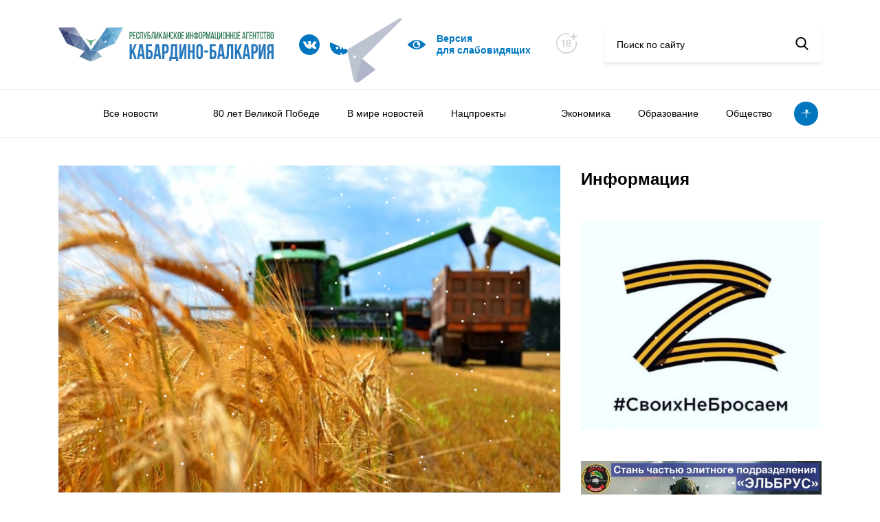

--- FILE ---
content_type: text/html; charset=UTF-8
request_url: https://kbrria.ru/ekonomika/v-kbr-ubirayut-urozhay-14676
body_size: 12069
content:
<!DOCTYPE html>
<html xmlns="http://www.w3.org/1999/xhtml" xml:lang="ru" lang="ru" data-lt-installed="true">

<head>
	<!-- layout -->
	<meta http-equiv="Content-Type" content="text/html; charset=UTF-8">
	<!-- <title>Main page</title> -->
	<meta name="viewport" content="width=device-width,user-scalable=no,initial-scale=1,maximum-scale=1,minimum-scale=1">
	<meta http-equiv="X-UA-Compatible" content="ie=edge">

	<script src="/local/templates/kbrria_r52/js/jquery.min.js"></script>
	<link rel="stylesheet" href="/local/templates/kbrria_r52/css/jquery.fancybox.min.css">
	<script src="/local/templates/kbrria_r52/js/jquery.fancybox.min.js"></script>
	<script defer="defer" src="/local/templates/kbrria_r52/js/bundle.8c92eca44f45ca7dad21.js"></script>
	<link href="/local/templates/kbrria_r52/css/main.d3af237f7323f9766c42.css" rel="stylesheet">
	<link href="/local/templates/kbrria_r52/css/new.css" rel="stylesheet">
	<link href="/local/templates/kbrria_r52/css/bvi.min.css" rel="stylesheet">

	<script defer="defer" src="/local/templates/kbrria_r52/js/counter.js"></script>

	<!-- -->
	<meta http-equiv="X-UA-Compatible" content="IE=edge" />
	<meta http-equiv="Content-Type" content="text/html; charset=UTF-8" />
<meta name="robots" content="index, follow" />
<meta name="keywords" content="Республиканское, информационное агентство, Кабардино-Балкария" />
<meta name="description" content="РИА Кабардино-Балкария - Республиканское информационное агентство Кабардино-Балкария" />
<link href="/bitrix/css/formula4.garland/style.css?17662274013978" type="text/css"  rel="stylesheet" />
<link href="/bitrix/cache/css/s1/kbrria_r52/page_24be14f5e99cebde037345d4613a3a0c/page_24be14f5e99cebde037345d4613a3a0c_v1.css?16751490582476" type="text/css"  rel="stylesheet" />
<link href="/bitrix/cache/css/s1/kbrria_r52/template_384c1d7ad308d363dbe1155a95adf833/template_384c1d7ad308d363dbe1155a95adf833_v1.css?16751489023448" type="text/css"  data-template-style="true" rel="stylesheet" />
<script type="text/javascript">if(!window.BX)window.BX={};if(!window.BX.message)window.BX.message=function(mess){if(typeof mess==='object'){for(let i in mess) {BX.message[i]=mess[i];} return true;}};</script>
<script type="text/javascript">(window.BX||top.BX).message({'JS_CORE_LOADING':'Загрузка...','JS_CORE_NO_DATA':'- Нет данных -','JS_CORE_WINDOW_CLOSE':'Закрыть','JS_CORE_WINDOW_EXPAND':'Развернуть','JS_CORE_WINDOW_NARROW':'Свернуть в окно','JS_CORE_WINDOW_SAVE':'Сохранить','JS_CORE_WINDOW_CANCEL':'Отменить','JS_CORE_WINDOW_CONTINUE':'Продолжить','JS_CORE_H':'ч','JS_CORE_M':'м','JS_CORE_S':'с','JSADM_AI_HIDE_EXTRA':'Скрыть лишние','JSADM_AI_ALL_NOTIF':'Показать все','JSADM_AUTH_REQ':'Требуется авторизация!','JS_CORE_WINDOW_AUTH':'Войти','JS_CORE_IMAGE_FULL':'Полный размер'});</script>

<script type="text/javascript" src="/bitrix/js/main/core/core.min.js?1675148868220366"></script>

<script>BX.setJSList(['/bitrix/js/main/core/core_ajax.js','/bitrix/js/main/core/core_promise.js','/bitrix/js/main/polyfill/promise/js/promise.js','/bitrix/js/main/loadext/loadext.js','/bitrix/js/main/loadext/extension.js','/bitrix/js/main/polyfill/promise/js/promise.js','/bitrix/js/main/polyfill/find/js/find.js','/bitrix/js/main/polyfill/includes/js/includes.js','/bitrix/js/main/polyfill/matches/js/matches.js','/bitrix/js/ui/polyfill/closest/js/closest.js','/bitrix/js/main/polyfill/fill/main.polyfill.fill.js','/bitrix/js/main/polyfill/find/js/find.js','/bitrix/js/main/polyfill/matches/js/matches.js','/bitrix/js/main/polyfill/core/dist/polyfill.bundle.js','/bitrix/js/main/core/core.js','/bitrix/js/main/polyfill/intersectionobserver/js/intersectionobserver.js','/bitrix/js/main/lazyload/dist/lazyload.bundle.js','/bitrix/js/main/polyfill/core/dist/polyfill.bundle.js','/bitrix/js/main/parambag/dist/parambag.bundle.js']);
</script>
<script type="text/javascript">(window.BX||top.BX).message({'LANGUAGE_ID':'ru','FORMAT_DATE':'DD.MM.YYYY','FORMAT_DATETIME':'DD.MM.YYYY HH:MI:SS','COOKIE_PREFIX':'BITRIX_SM','SERVER_TZ_OFFSET':'10800','UTF_MODE':'Y','SITE_ID':'s1','SITE_DIR':'/','USER_ID':'','SERVER_TIME':'1768758176','USER_TZ_OFFSET':'0','USER_TZ_AUTO':'Y','bitrix_sessid':'cb20718df187d70c4fe868bb32369907'});</script>


<script type="text/javascript"  src="/bitrix/cache/js/s1/kbrria_r52/kernel_main/kernel_main_v1.js?1675149555152878"></script>
<script type="text/javascript" src="/bitrix/js/yandex.metrika/script.js?16990023056603"></script>
<script type="text/javascript">BX.setJSList(['/bitrix/js/main/session.js','/bitrix/js/main/pageobject/pageobject.js','/bitrix/js/main/core/core_window.js','/bitrix/js/main/date/main.date.js','/bitrix/js/main/core/core_date.js','/bitrix/js/main/utils.js','/bitrix/js/main/core/core_fx.js','/local/templates/kbrria_r52/components/bitrix/news/r52/bitrix/news.detail/detail_r52/script.js']);</script>
<script type="text/javascript">BX.setCSSList(['/local/templates/kbrria_r52/components/bitrix/news/r52/bitrix/news.detail/detail_r52/style.css','/local/templates/kbrria_r52/components/bitrix/news.list/banner_r52/style.css','/local/templates/kbrria_r52/components/bitrix/menu/top_burger_r52/style.css','/local/templates/kbrria_r52/components/bitrix/menu/top_r52/style.css','/local/templates/kbrria_r52/components/bitrix/news.list/help_r52/style.css','/local/templates/kbrria_r52/components/bitrix/news.list/banner2_r52/style.css','/local/templates/kbrria_r52/components/bitrix/news.list/banner3_r52/style.css','/local/templates/kbrria_r52/components/bitrix/news.list/banner5_r52/style.css','/local/templates/kbrria_r52/styles.css','/local/templates/kbrria_r52/template_styles.css']);</script>
        <script type="text/javascript">
            window.counters = [];
        </script>
        
<script>window[window.dataLayerName] = window[window.dataLayerName] || [];</script>



<script type="text/javascript"  src="/bitrix/cache/js/s1/kbrria_r52/page_af2ef16cfed5a93cda9b5abea4d56e26/page_af2ef16cfed5a93cda9b5abea4d56e26_v1.js?16751490581627"></script>
<script type="text/javascript">var _ba = _ba || []; _ba.push(["aid", "961b9a0aa025dfe266512bc97577781e"]); _ba.push(["host", "kbrria.ru"]); (function() {var ba = document.createElement("script"); ba.type = "text/javascript"; ba.async = true;ba.src = (document.location.protocol == "https:" ? "https://" : "http://") + "bitrix.info/ba.js";var s = document.getElementsByTagName("script")[0];s.parentNode.insertBefore(ba, s);})();</script>


		<title>В КБР убирают урожай</title>
</head>

<body>
		<header class="header">
		<div class="container">
			<div class="row">
				<div class="col-lg-12">
					<div class="sticky">
						<div class="sticky__burger">
							<div class="image"><span></span><span></span><span></span></div>
								<ul class="view">
									<li><a href=""></a></li>
												<li><a href="/allnews">Все новости</a></li>
												<li><a href=""></a></li>
						</ul>
						</div>

						<div class="sticky__logo bvi-hide">
															<a href="/"><img src="/local/templates/kbrria_r52/img/logo.svg" alt="logo"></a>
													</div>

						<div class="sticky__socials">
																						<a href="https://vk.com/club226922192">
																		<img src="/upload/uf/c8e/c8e272b780058e531fbaf0500fc141b7.svg">
								</a>
															<a href="/yandex/">
																		<img src="/upload/uf/610/61056f50f59e4a131986b698d7f60ee4.svg">
								</a>
															<a href="https://t.me/kbrriaofficial">
																		<img src="/upload/uf/7e2/13fwnr2lk2sc8vywvgh81tq45jefav55.svg">
								</a>
													</div>

						<a class="bvi-open sticky__visual" href="javascript: void(0)">
							<svg width="26" height="26" viewBox="0 0 26 26" fill="none" xmlns="http://www.w3.org/2000/svg"><g clip-path="url(#clip0)"><path d="M25.8059 12.4919C25.5738 12.2331 19.9917 6.14453 13 6.14453C6.00836 6.14453 0.426283 12.2331 0.194162 12.4919C-0.0647207 12.7813 -0.0647207 13.2187 0.194162 13.5081C0.426283 13.7669 6.00846 19.8555 13 19.8555C19.9916 19.8555 25.5738 13.7669 25.8059 13.5081C26.0647 13.2187 26.0647 12.7813 25.8059 12.4919ZM13 18.332C10.0602 18.332 7.66799 15.9398 7.66799 13C7.66799 10.0602 10.0602 7.66797 13 7.66797C15.9398 7.66797 18.332 10.0602 18.332 13C18.332 15.9398 15.9398 18.332 13 18.332Z" fill="#0077C1"></path><path d="M13.7617 11.4766C13.7617 10.7103 14.1421 10.0362 14.7208 9.62152C14.2015 9.35568 13.6223 9.19141 13 9.19141C10.9 9.19141 9.19141 10.9 9.19141 13C9.19141 15.1 10.9 16.8086 13 16.8086C14.8801 16.8086 16.4363 15.4358 16.7437 13.642C15.2098 14.1358 13.7617 12.9757 13.7617 11.4766Z" fill="#0077C1"></path></g><defs><clippath id="clip0"><rect width="26" height="26" fill="white"></rect></clippath></defs></svg>
							<!-- <img src="/upload/uf/dd2/dd25293630a3171efa235eb6c9f38a11.svg"> -->
							<span>Версия <br> для слабовидящих</span>
						</a>
						
						<div class="eighteen bvi-hide">
							<svg width="33" height="31" viewBox="0 0 33 31" fill="none" xmlns="http://www.w3.org/2000/svg"><path d="M14.9999 1.75C22.8694 1.75 29.25 8.13046 29.25 16.0001C29.25 23.8705 22.8696 30.25 14.9999 30.25C7.13033 30.25 0.75 23.8704 0.75 16.0001C0.75 8.13043 7.12957 1.75 14.9999 1.75Z" stroke="#CBD0D3" stroke-width="1.5"/><rect x="19" width="14" height="13" fill="white"/><path d="M24.7031 11.0767H26.6136V7.22727H30.4631V5.31676H26.6136V1.47443H24.7031V5.31676H20.8608V7.22727H24.7031V11.0767Z" fill="#CBD0D3"/><path d="M11.8423 10.8182H10.3459L7.8054 12.4787V13.9503L10.2415 12.3594H10.3011V21H11.8423V10.8182ZM18.0369 21.1392C20.1548 21.1392 21.6513 19.9361 21.6612 18.2855C21.6513 17.0028 20.7514 15.924 19.6129 15.7202V15.6605C20.6023 15.4219 21.2734 14.4922 21.2834 13.3935C21.2734 11.8374 19.9013 10.679 18.0369 10.679C16.1527 10.679 14.7805 11.8374 14.7905 13.3935C14.7805 14.4872 15.4517 15.4219 16.4609 15.6605V15.7202C15.3026 15.924 14.4027 17.0028 14.4126 18.2855C14.4027 19.9361 15.8991 21.1392 18.0369 21.1392ZM18.0369 19.8814C16.7642 19.8814 15.9588 19.2053 15.9688 18.1861C15.9588 17.1271 16.8338 16.3714 18.0369 16.3714C19.2202 16.3714 20.0952 17.1271 20.1051 18.1861C20.0952 19.2053 19.2947 19.8814 18.0369 19.8814ZM18.0369 15.1435C17.0078 15.1435 16.277 14.4922 16.2869 13.5227C16.277 12.5682 16.983 11.9368 18.0369 11.9368C19.071 11.9368 19.777 12.5682 19.7869 13.5227C19.777 14.4922 19.0511 15.1435 18.0369 15.1435Z" fill="#CBD0D3"/></svg>
						</div>
						
						<form class="sticky__search bvi-hide" method="$_GET" action="/search/">
							<input placeholder="Поиск по сайту" name="q">
							<button type="submit">
								<svg width="19" height="19" viewBox="0 0 19 19" xmlns="http://www.w3.org/2000/svg">
									<path d="M18.3929 17.306L13.8709 12.6028C15.0336 11.2207 15.6706 9.48166 15.6706 7.67124C15.6706 3.44139 12.2292 0 7.99937 0C3.76951 0 0.328125 3.44139 0.328125 7.67124C0.328125 11.9011 3.76951 15.3425 7.99937 15.3425C9.58731 15.3425 11.1005 14.8635 12.3943 13.9543L16.9507 18.6931C17.1412 18.8909 17.3973 19 17.6718 19C17.9316 19 18.1781 18.9009 18.3652 18.7208C18.7628 18.3383 18.7755 17.7039 18.3929 17.306ZM7.99937 2.00119C11.1259 2.00119 13.6694 4.54471 13.6694 7.67124C13.6694 10.7978 11.1259 13.3413 7.99937 13.3413C4.87284 13.3413 2.32932 10.7978 2.32932 7.67124C2.32932 4.54471 4.87284 2.00119 7.99937 2.00119Z"></path>
								</svg>
							</button>
						</form>
					</div>
				</div>
			</div>
		</div>
		<nav class="header__nav">
			<div class="container">
				<div class="col-lg-12">
						<ul>
														<li><a href=""></a></li>
																					<li><a href="/allnews">Все новости</a></li>
																					<li><a href=""></a></li>
																					<li><a href="/80-let-velikoy-pobede">80 лет Великой Победе</a></li>
																					<li><a href="/000v-mire-novostey">В мире новостей</a></li>
																					<li><a href="/nacionalnye-proekty">Нацпроекты</a></li>
																					<li><a href="/a000000-">    </a></li>
																					<li><a href="/ekonomika" class="selected">Экономика</a></li>
																					<li><a href="/obrazovanie">Образование</a></li>
																					<li><a href="/obshchestvo">Общество</a></li>
																																																																																						<li class="more"><a class="more-button" href="#"></a>
			<ul class="more-container">
																																																																																																																									<li><a href="/pkultura">Культура</a></li>
																																	<li><a href="/sport">Спорт</a></li>
																																	<li><a href="/mneniya">Мнения</a></li>
																																	<li><a href="/proisshestviya">Происшествия</a></li>
																																	<li><a href="/politika">Политика</a></li>
																																	<li><a href="/turizm">Туризм</a></li>
																																	<li><a href="/lyudi">Люди</a></li>
																																	<li><a href="/naznacheniya">Назначения</a></li>
																																	<li><a href="/konkursy">Конкурсы</a></li>
																																	<li><a href="/feyk">Фейк</a></li>
																																	<li><a href="/c-dnem-pobedy">С Днем Победы</a></li>
																																	<li><a href="/za-rulyom">За рулём</a></li>
																																	<li><a href="/nuzhna-pomoshch">Нужна помощь</a></li>
																																	<li><a href="/kbgu">Университеты и колледжи </a></li>
																		</ul>
		</li>
	</ul>
				</div>
			</div>
		</nav>
	</header>
	<main>
		<div class="container"><div class="row">
	<div class="col-lg-8">
		 <div class="news-detail" data-id="17242">
	<div class="news-detail__image">
		<span>Экономика</span>
									<img src="/upload/iblock/1a8/1a8efa5512612f052005e98aee8db783.jpg" alt="В КБР убирают урожай">
						</div>
	<time class="news-detail__state">
		<span class="date">29.07.16</span>
		<span class="time">09:45</span>
					<span class="views">
				<svg width="26" height="26" viewBox="0 0 26 26" fill="none" xmlns="http://www.w3.org/2000/svg">
					<g clip-path="url(#clip0)">
						<path d="M25.8059 12.4919C25.5738 12.2331 19.9917 6.14453 13 6.14453C6.00836 6.14453 0.426283 12.2331 0.194162 12.4919C-0.0647207 12.7813 -0.0647207 13.2187 0.194162 13.5081C0.426283 13.7669 6.00846 19.8555 13 19.8555C19.9916 19.8555 25.5738 13.7669 25.8059 13.5081C26.0647 13.2187 26.0647 12.7813 25.8059 12.4919ZM13 18.332C10.0602 18.332 7.66799 15.9398 7.66799 13C7.66799 10.0602 10.0602 7.66797 13 7.66797C15.9398 7.66797 18.332 10.0602 18.332 13C18.332 15.9398 15.9398 18.332 13 18.332Z" fill="#0077C1"></path>
						<path d="M13.7617 11.4766C13.7617 10.7103 14.1421 10.0362 14.7208 9.62152C14.2015 9.35568 13.6223 9.19141 13 9.19141C10.9 9.19141 9.19141 10.9 9.19141 13C9.19141 15.1 10.9 16.8086 13 16.8086C14.8801 16.8086 16.4363 15.4358 16.7437 13.642C15.2098 14.1358 13.7617 12.9757 13.7617 11.4766Z" fill="#0077C1"></path>
					</g>
					<defs>
						<clippath id="clip0">
							<rect width="26" height="26" fill="white"></rect>
						</clippath>
					</defs>
				</svg>
				<span>64</span>
			</span>
			</time>
	<h2 class="news-detail__title">В КБР убирают урожай</h2>
	<div class="news-detail__description">
		<p><p>У аграриев Кабардино-Балкарии в разгаре уборочная кампания.</p>
</p>
		<p><p>По данным на 28 июля, убрано 50 249 гектара зерновых, что составляет 24 процента от всей уборочной площади. Намолочено 155 692 тонны. Урожайность составляет 31 центнера с гектара, - сообщает в пятницу пресс-служба Министерства сельского хозяйства КБР.</p>

<p>В сообщении говорится, что озимого ячменя убрано на площади 10 208 га и озимой пшеницы – 28 618 га. Это составляет 88% и 60% процентов соответственно. Урожайность одного гектара озимой пшеницы составляет свыше 34 центнеров, а озимого ячменя – 33 центнеров.</p>

<p>Продолжается уборка картофеля. На сегодняшний день сельхозпроизводители республики собрали 59 711 тонн картофеля с площади 2 889 га. Урожайность составляет свыше 206 центнеров с га.</p>

<p>По овощным культурам показатели следующие:</p>

<p>Капуста – убрано 115 га из 587 га, урожайность составляет 245 центнера с гектара;</p>

<p>Помидоры – убрано 689 га из 3&nbsp;595 га, урожайность составляет 195 центнера с гектара;</p>

<p>Огурцы – убрано 1 208 га из 1&nbsp;816 га, урожайность составляет 209 центнера с гектара;</p>

<p>Морковь – убрано 84 га из 929 га, урожайность составляет 153 центнера с гектара.</p>
</p>
			</div>
	<div class="news-detail__sh">
		<span>Поделиться новостью</span>
		<script src="https://yastatic.net/share2/share.js"></script>
		<div class="ya-share2" data-curtain data-size="l" data-shape="round" data-color-scheme="blackwhite" data-services="vkontakte,facebook,odnoklassniki,twitter,whatsapp,lj"></div>
	</div>
</div><!-- <p><a href="/news">&larr; Назад к списку новостей</a></p> -->
	</div>
	<div class="col-lg-4 order-last">
		 <div class="info-block">
	<h2 class="info-block__title">Информация</h2>
					<a class="info-block__item" href="https://z.mil.ru/spec_mil_oper.htm" id="bx_3218110189_46572">
			<img src="/upload/iblock/6d7/tpvi3mz3pyi2zynuec74whyhkmsggw25.png" alt="Z">
		</a>
					<a class="info-block__item" href="https://povsk.ru/" id="bx_3218110189_60470">
			<img src="/upload/iblock/1a7/ruhogwn3im3sbc43e9c0j5ngtyt5ymr3.jpg" alt="Служба">
		</a>
					<a class="info-block__item" href="https://kbrria.ru/page/adaptatsionnaya-komissiya/index.php" id="bx_3218110189_54845">
			<img src="/upload/iblock/a57/wf7ins1tb6rd1t3pwcjwbwa3lzn66tc3.jpeg" alt="Адаптационная комиссия ">
		</a>
	</div>	</div>
</div>
<div class="row" style="margin-top: 45px">
	<div class="col-lg-8">
		<div class="help hide-me slider">
	<div style="position: relative">
		<div class="row">
			<div class="col-lg-8">
				<h2>Нужна помощь</h2>
			</div>
			<div class="controls col-lg-4">
				<a class="prev" href="#"></a>
				<a class="next" href="#"></a>
			</div>
		</div>
		<div class="news slider">
											<a class="news-item counter-r52" href="/nuzhna-pomoshch/Pomozhemostanovitbolezn" id="bx_651765591_70575" data-id="70575">
					<div class="news-item__image">
													<img src="/upload/resize_cache/iblock/eea/297_200_1/nk8mea8h6yi3bm3kvr63imyt6viet2me.png" alt="Поможем остановить болезнь">
												<!-- <img src="/upload/iblock/eea/nk8mea8h6yi3bm3kvr63imyt6viet2me.png" alt="Поможем остановить болезнь"> -->
					</div>
					<div class="news-item__heading">Жительница Кабардино-Балкарии борется с раком крови и нуждается в нашей помощи. Врач-педиатр Марина Биногерова, более 40 лет посвятила лечению детей, но сама столкнулась со страшным диагнозом – острый лимфобластный лейкоз.</div>
					<div class="news-item__heading">Читать далее</div>
				</a>
											<a class="news-item counter-r52" href="/nuzhna-pomoshch/AkhmeduSHamparovunuzhnanashapomoshch1150" id="bx_651765591_67797" data-id="67797">
					<div class="news-item__image">
													<img src="/upload/resize_cache/iblock/be2/297_200_1/m05p1o8sqmxhim9r9tgumy90tq8ki3v7.jpg" alt="Уважаемые земляки и все неравнодушные граждане!">
												<!-- <img src="/upload/iblock/be2/m05p1o8sqmxhim9r9tgumy90tq8ki3v7.jpg" alt="Уважаемые земляки и все неравнодушные граждане!"> -->
					</div>
					<div class="news-item__heading">14-летнему Ахмеду Шампарову нужна наша помощь.

</div>
					<div class="news-item__heading">Читать далее</div>
				</a>
											<a class="news-item counter-r52" href="/nuzhna-pomoshch/" id="bx_651765591_67810" data-id="67810">
					<div class="news-item__image">
													<img src="/upload/resize_cache/iblock/a06/297_200_1/1rr47e5q3oc9whu8ut3oaiy6z30pd90u.jpeg" alt=" ">
												<!-- <img src="/upload/iblock/a06/1rr47e5q3oc9whu8ut3oaiy6z30pd90u.jpeg" alt=" "> -->
					</div>
					<div class="news-item__heading"></div>
					<div class="news-item__heading">Читать далее</div>
				</a>
					</div>
	</div>
</div>	</div>
	<div class="col-lg-4 hide-tablet">
		<div class="info-block">
					<a class="info-block__item" href="" id="bx_1373509569_54076">
			<img src="" alt="">
		</a>
	</div>
	</div>
</div>
<div class="row" style="margin-top: 45px; margin-bottom: 45px">
	<div class="row" style="margin-top: 45px; margin-bottom: 45px">
					<div class="col-sm-6">
			<a style="display: block; overflow: hidden" href="https://xn--80acjdmrxh5dyc.xn--p1ai/" id="bx_3485106786_57">
				<img src="/upload/uf/d7c/d7cae9e5c0ceba2231e3f7a6248431bd.jpg" alt="Лица победы">
			</a>
		</div>
					<div class="col-sm-6">
			<a style="display: block; overflow: hidden" href="/page/pamyatnye-daty/" id="bx_3485106786_56">
				<img src="/upload/iblock/f6c/f6c19108c90b62687417560e2b752e99.png" alt="Лица победы">
			</a>
		</div>
	</div>
</div>
<div class="row hide-me">
	<div class="col-lg-12">

		<div class="links">
    <div class="links-flag">
        <img src="/upload/uf/b5b/b5bed7b966e8bb19f25907fe1562554e.jpg" alt="Флаг">
    </div>

    <div class="links-row">
                    <a class="link" href="https://glava.kbr.ru/">
                <div class="link__title">Сайт главы Кабардино - Балкарской республики</div>
                <span class="link__target">glava.kbr.ru</span>
            </a>
                    <a class="link" href="https://parlament.kbr.ru/">
                <div class="link__title">Парламент Кабардино-Балкарии</div>
                <span class="link__target">parlament.kbr.ru</span>
            </a>
                    <a class="link" href="https://pravitelstvo.kbr.ru/">
                <div class="link__title">Портал Правительства Кабардино-Балкарии</div>
                <span class="link__target">pravitelstvo.kbr.ru</span>
            </a>
                    <a class="link" href="https://odkb-info.org/">
                <div class="link__title">Общественно-политическое издание Союзники. ОДКБ</div>
                <span class="link__target">odkb-info.org</span>
            </a>
            </div>
</div>
	</div>
</div>
<div class="row hide-me">
	<div class="col-lg-12">
		<div class="add-links">
					<a class="add-links__item" href="http://kbrria.ru/obshchestvo/pam" id="bx_3099439860_58810">
			<img src="/upload/uf/eca/ecaa92563a4b4fbd3ec4c572ad2855aa.jpg" alt="...">
		</a>
					<a class="add-links__item" href="http://kbrria.ru/upload/medialibrary/552/55249b385414585b2a7ac71b1092697e.png" id="bx_3099439860_64">
			<img src="/upload/iblock/c2f/c2fcbbb6f112aab4cf7e41e8b8339a8e.png" alt="Памятка">
		</a>
					<a class="add-links__item" href="https://www.culture.ru/pushkinskaya-karta" id="bx_3099439860_43934">
			<img src="/upload/resize_cache/iblock/942/266_266_1/uu4tcu5vdy2fdi3he61npn9s8qggjf8l.jpeg" alt="Карта">
		</a>
					<a class="add-links__item" href="https://forumkavkaz.org/?ysclid=mj13vxr3ex333039462&utm_referrer=https%3A%2F%2Fyandex.ru%2F" id="bx_3099439860_70596">
			<img src="/upload/resize_cache/iblock/82d/266_266_1/43rvt4mqpk6c2lmdm91fimog5qdk1b4p.jpeg" alt="Fgtydydydd">
		</a>
					<a class="add-links__item" href="https://xn--80aicbopm7a.xn--d1aqf.xn--p1ai/?utm_source=partners&utm_medium=referral&utm_campaign=OKN_brand&utm_content=banners&utm_term=11_2025" id="bx_3099439860_70147">
			<img src="/upload/resize_cache/iblock/7ad/266_266_1/harpxjh8s4gu494ml01hfqct3jjysiy1.jpeg" alt="ъъъъъъъъ">
		</a>
					<a class="add-links__item" href="" id="bx_3099439860_68873">
			<img src="/upload/resize_cache/iblock/8cf/266_266_1/tgfks7ry64da430n1wgkrzvk1m7pu966.jpeg" alt="бб">
		</a>
					<a class="add-links__item" href="" id="bx_3099439860_68757">
			<img src="/upload/resize_cache/iblock/653/266_266_1/dz0roo6dkf1qe0595pxc9npvugli2kmk.jpeg" alt="Ъ">
		</a>
					<a class="add-links__item" href="https://fincult.info/rake/tag/fraud/" id="bx_3099439860_68270">
			<img src="/upload/resize_cache/iblock/e06/266_266_1/422ra6kzp2w7xtvufoisch9ze7jmxo97.jpeg" alt="Ююю">
		</a>
					<a class="add-links__item" href="https://russia.ru/" id="bx_3099439860_65944">
			<img src="/upload/resize_cache/iblock/4da/266_266_1/758u8oqc31z753boppq1wqmiwevz6v1q.jpeg" alt="Оплелишиши">
		</a>
					<a class="add-links__item" href="https://www.gosuslugi.ru/landing/mp_dom" id="bx_3099439860_65757">
			<img src="/upload/resize_cache/iblock/f84/266_266_1/8uuksuofkzn234rnrplahk9s0mhq43sp.png" alt="Банеррнррнрррр">
		</a>
					<a class="add-links__item" href="ь" id="bx_3099439860_64034">
			<img src="/upload/resize_cache/iblock/700/266_266_1/lzhdrtxy3k82xxu5hg9hbz319tp82nn9.png" alt="ЪЪЪ">
		</a>
					<a class="add-links__item" href="" id="bx_3099439860_63559">
			<img src="/upload/resize_cache/iblock/659/266_266_1/omsppdg85b5rc71krxz1iipjwia2tdov.jpeg" alt="Ъ">
		</a>
					<a class="add-links__item" href="https://www.rospotrebnadzor.ru/?ysclid=m17hvejcnj374679799" id="bx_3099439860_62433">
			<img src="/upload/resize_cache/iblock/d83/266_266_1/x1732giay86d3ky22u8omg5vq6ku4pt0.jpg" alt="Вакцина">
		</a>
					<a class="add-links__item" href="https://russia.ru/ " id="bx_3099439860_62001">
			<img src="/upload/resize_cache/iblock/6f8/266_266_1/wcg564g7x2u0lhq48l9oq12a3jow1f3c.jpeg" alt="баннер">
		</a>
					<a class="add-links__item" href="https://telefon-doveria.ru/" id="bx_3099439860_60775">
			<img src="/upload/resize_cache/iblock/3f2/266_266_1/twobezm4b0v4r6zuodznvi62iht083rg.jpeg" alt="Ьььььь">
		</a>
	</div>	</div>
</div>
</div>
</main>
<footer class="footer">
	<div class="container">
		<div class="row">
			<div class="col-lg-12">
				<div class="sticky">
					<div class="sticky__logo">
						<img src="/local/templates/kbrria_r52/img/logo.svg" alt="logo">
					</div>
					<div class="sticky__socials">
																			<a href="https://vk.com/club226922192">
																<img src="/upload/uf/c8e/c8e272b780058e531fbaf0500fc141b7.svg">
							</a>
													<a href="/yandex/">
																<img src="/upload/uf/610/61056f50f59e4a131986b698d7f60ee4.svg">
							</a>
													<a href="https://t.me/kbrriaofficial">
																<img src="/upload/uf/7e2/13fwnr2lk2sc8vywvgh81tq45jefav55.svg">
							</a>
											</div>
						<a class="sticky__contacts hide-me" href="/contacts/">Контакты</a>
	<a class="sticky__contacts hide-me" href=""></a>
	<a class="sticky__contacts hide-me" href="/conditions/">Условия использования</a>
	<a class="sticky__contacts hide-me" href="/родрдодродродродродᅠ ᅠ ᅠ ᅠ ᅠ ᅠ">ᅠ ᅠ ᅠ ᅠ ᅠ</a>
	<a class="sticky__contacts hide-me" href="/аплдлладларалдараа">ᅠ ᅠ ᅠ ᅠ ᅠ          ᅠ ᅠ ᅠ ᅠ ᅠ</a>
	<a class="sticky__contacts hide-me" href="https://kbrria.ru/politika/Politikaobrabotkipersonalnykhdannykh">Политика обработки персональных данных</a>
	<a class="sticky__contacts hide-me" href="/5ныугкгокешкешк6е7шщ">ᅠ ᅠ ᅠ ᅠ ᅠ  ᅠ ᅠ ᅠ ᅠ ᅠ</a>
	<a class="sticky__contacts hide-me" href="https://kbrria.ru/politika/PolitikakonfidentsialnostipersonalnykhdannykhpolzovateleysaytovGKUKBRMedia">Политика конфиденциальности</a>
					<a class="bvi-open sticky__visual show-me" href="http://php53.phpfarm.r52.ru/vinokurov/fz/#">
						<svg width="26" height="26" viewBox="0 0 26 26" fill="none" xmlns="http://www.w3.org/2000/svg"><g clip-path="url(#clip0)"><path d="M25.8059 12.4919C25.5738 12.2331 19.9917 6.14453 13 6.14453C6.00836 6.14453 0.426283 12.2331 0.194162 12.4919C-0.0647207 12.7813 -0.0647207 13.2187 0.194162 13.5081C0.426283 13.7669 6.00846 19.8555 13 19.8555C19.9916 19.8555 25.5738 13.7669 25.8059 13.5081C26.0647 13.2187 26.0647 12.7813 25.8059 12.4919ZM13 18.332C10.0602 18.332 7.66799 15.9398 7.66799 13C7.66799 10.0602 10.0602 7.66797 13 7.66797C15.9398 7.66797 18.332 10.0602 18.332 13C18.332 15.9398 15.9398 18.332 13 18.332Z" fill="#0077C1"></path><path d="M13.7617 11.4766C13.7617 10.7103 14.1421 10.0362 14.7208 9.62152C14.2015 9.35568 13.6223 9.19141 13 9.19141C10.9 9.19141 9.19141 10.9 9.19141 13C9.19141 15.1 10.9 16.8086 13 16.8086C14.8801 16.8086 16.4363 15.4358 16.7437 13.642C15.2098 14.1358 13.7617 12.9757 13.7617 11.4766Z" fill="#0077C1"></path></g><defs><clippath id="clip0"><rect width="26" height="26" fill="white"></rect></clippath></defs></svg>
						<span>Версия для слабовидящих</span>
					</a>
				</div>
				<div class="footer-copy">© РИА «Кабардино-Балкария» 2013-2025</div>
				<ul class="footer-links">
					<li>регистрационный номер СМИ</li>
					<li><a href="https://rkn.gov.ru/mass-communications/reestr/media/?id=690331&page">ЭЛ №ФС 77-74074</a></li>
					<li>выдан Федеральной службой по надзору в сфере связи, информационных технологий и массовых 						коммуникаций (Роскомнадзор) 29 октября 2018 года</li>
				</ul>
				<div class="footer-counters">
					<div class="placeholder">
						<!-- Yandex.Metrika informer -->
<a href="https://metrika.yandex.ru/stat/?id=23201731&amp;from=informer"
target="_blank" rel="nofollow"><img src="https://informer.yandex.ru/informer/23201731/3_0_006B00FF_006B00FF_1_pageviews"
style="width:88px; height:31px; border:0;" alt="������.�������" class="ym-advanced-informer" data-cid="23201731" data-lang="ru" /></a>
<!-- /Yandex.Metrika informer -->

<!-- Yandex.Metrika counter -->
<script type="text/javascript" >
   (function(m,e,t,r,i,k,a){m[i]=m[i]||function(){(m[i].a=m[i].a||[]).push(arguments)};
   m[i].l=1*new Date();
   for (var j = 0; j < document.scripts.length; j++) {if (document.scripts[j].src === r) { return; }}
   k=e.createElement(t),a=e.getElementsByTagName(t)[0],k.async=1,k.src=r,a.parentNode.insertBefore(k,a)})
   (window, document, "script", "https://mc.yandex.ru/metrika/tag.js", "ym");

   ym(23201731, "init", {
        clickmap:true,
        trackLinks:true,
        accurateTrackBounce:true,
        webvisor:true
   });
</script>
<noscript><div><img src="https://mc.yandex.ru/watch/23201731" style="position:absolute; left:-9999px;" alt="" /></div></noscript>
<!-- /Yandex.Metrika counter -->
					</div>
					<div class="placeholder">
						<!-- Top.Mail.Ru counter -->
<script type="text/javascript">
var _tmr = window._tmr || (window._tmr = []);
_tmr.push({id: "3287796", type: "pageView", start: (new Date()).getTime()});
(function (d, w, id) {
  if (d.getElementById(id)) return;
  var ts = d.createElement("script"); ts.type = "text/javascript"; ts.async = true; ts.id = id;
  ts.src = "https://top-fwz1.mail.ru/js/code.js";
  var f = function () {var s = d.getElementsByTagName("script")[0]; s.parentNode.insertBefore(ts, s);};
  if (w.opera == "[object Opera]") { d.addEventListener("DOMContentLoaded", f, false); } else { f(); }
})(document, window, "tmr-code");
</script>
<noscript><div><img src="https://top-fwz1.mail.ru/counter?id=3287796;js=na" style="position:absolute;left:-9999px;" alt="Top.Mail.Ru" /></div></noscript>
<!-- /Top.Mail.Ru counter -->
<!-- Top.Mail.Ru logo -->
<a href="https://top-fwz1.mail.ru/jump?from=3287796">
<img src="https://top-fwz1.mail.ru/counter?id=3287796;t=475;l=1" height="31" width="88" alt="Top.Mail.Ru" style="border:0;" /></a>
<!-- /Top.Mail.Ru logo -->
					</div>
					<div class="placeholder">
						<p>
							<!--LiveInternet counter-->
							<script type="text/javascript">
								document.write("<a href='//www.liveinternet.ru/click' " +
									"target=_blank><img src='//counter.yadro.ru/hit?t57.13;r" +
									escape(document.referrer) + ((typeof(screen) == "undefined") ? "" :
										";s" + screen.width + "*" + screen.height + "*" + (screen.colorDepth ?
											screen.colorDepth : screen.pixelDepth)) + ";u" + escape(document.URL) +
									";" + Math.random() +
									"' alt='' title='LiveInternet' " +
									"border='0' width='88' height='31'><\/a>")
								//
							</script>
							<a href="//www.liveinternet.ru/click" target="_blank">
								<!-- <img src="//counter.yadro.ru/hit?t57.13;r;s1920*1080*24;uhttp%3A//kbrria.ru/page/informacionnoe-soobshchenie-0;0.4229944768611782" alt="" title="LiveInternet" border="0" width="88" height="31"> -->
							</a>
							<!--/LiveInternet-->
						</p>
					</div>
					
					<div class="placeholder">
						<p><span id="top100_widget">
								<a href="https://top100.rambler.ru/home?id=7076549" target="_blank">
									<img src="https://kraken.rambler.ru/cnt/?et=pv&amp;pid=7076549&amp;rid=1623931372.769-1945156815&amp;tid=t1.7076549.431835089.1623400600714&amp;v=1.18.10&amp;exp=exp_bot%2Csplit_b%2Cexp_ab3%2Cc&amp;rn=1314518700&amp;bs=1920x937&amp;ce=1&amp;rf&amp;en=UTF-8&amp;pt=%D0%98%D0%BD%D1%84%D0%BE%D1%80%D0%BC%D0%B0%D1%86%D0%B8%D0%BE%D0%BD%D0%BD%D0%BE%D0%B5%20%D1%81%D0%BE%D0%BE%D0%B1%D1%89%D0%B5%D0%BD%D0%B8%D0%B5%20%7C%20%D0%A0%D0%98%D0%90%20%D0%9A%D0%B0%D0%B1%D0%B0%D1%80%D0%B4%D0%B8%D0%BD%D0%BE-%D0%91%D0%B0%D0%BB%D0%BA%D0%B0%D1%80%D0%B8%D1%8F&amp;sr=1920x1080&amp;cd=24-bit&amp;la=ru-RU&amp;ja=0&amp;acn=Mozilla&amp;an=Netscape&amp;pl=Win32&amp;tz=-180&amp;fv&amp;sv&amp;lv=1623844995143%3A%3A1623855795143&amp;le=0&amp;url=http%3A%2F%2Fkbrria.ru%2Fpage%2Finformacionnoe-soobshchenie-0" title="Rambler's Top100" alt="Rambler's Top100" border="0">
								</a>
							</span>
						</p>

					</div>
				</div>
			</div>
		</div>
	</div>
</footer>
<script>var adwSnow={canvas:document.createElement("CANVAS"),canvasStyles:{pointerEvents:"none",position:"fixed",top:0,left:0,right:0,bottom:0,width:"100%",opacity:.8,zIndex:9999},ctx:null,snowColor:"rgb(255,255,255)",snowSize:1,width:window.innerWidth,height:window.innerHeight,delay:33,animationTimer:0,resizeTimeout:null,particles:[],snowCount:0,init:function(t){for(var i in"object"==typeof t&&"number"==typeof t.snowSize&&(this.snowSize=t.snowSize)&&"string"==typeof t.snowColor&&(this.snowColor=t.snowColor),this.canvasStyles)this.canvas.style[i]=this.canvasStyles[i];this.setCanvasSize(),document.body.appendChild(this.canvas),window.addEventListener("resize",function(){this.resizeTimeout||(this.resizeTimeout=setTimeout(function(){this.resizeTimeout=null,this.resizeHandler()}.bind(this),66))}.bind(this),!1),this.ctx=this.canvas.getContext("2d"),"object"==typeof this.ctx&&this.startPaint()},setCanvasSize:function(){return this.snowCount=.26*window.innerWidth,this.canvas.width=this.width=window.innerWidth,this.canvas.height=this.height=window.innerHeight,this},resizeHandler:function(){this.setCanvasSize()},startPaint:function(){for(var t=0;t<this.snowCount;t++)this.particles.push(new this.createParticles(t,Math.random()*this.width,Math.random()*this.height,this.snowSize));this.animationTimer=setInterval(this.newFrame.bind(this),this.delay)},createParticles:function(t,i,s,n){this.x=i,this.y=s,this.r=Math.random()+.25*n,this.xs=Math.random()*this.r*4-2,this.ys=this.r*Math.random()*2+1},newFrame:function(){this.ctx.globalCompositeOperation="source-over",this.ctx.clearRect(0,0,this.width,this.height);for(var t=0;t<this.particles.length;t++){var i=this.particles[t];this.ctx.beginPath(),this.ctx.fillStyle=this.snowColor,this.ctx.arc(i.x,i.y,i.r,2*Math.PI,!1),this.ctx.fill(),99<100*Math.random()&&(i.xs=Math.random()*i.r*4-2),i.y+=i.ys,i.x+=i.xs,(i.x>this.canvas.width||i.y>this.canvas.height)&&(i.x=Math.random()*this.canvas.width,i.y=-2)}}};adwSnow.init({snowSize:5,snowColor:"#ffffff",});</script></body>

<script src="/local/templates/kbrria_r52/js/js.cookie.min.js"></script>
<script src="/local/templates/kbrria_r52/js/bvi-init.min.js"></script>
<script src="/local/templates/kbrria_r52/js/bvi.min.js"></script>

</html>		<script>
			var div = document.createElement('div');
			div.className = "b-page_newyear";
			div.innerHTML = '<div class="b-page__content"><i class="b-head-decor"><i class="b-head-decor__inner b-head-decor__inner_n1"><div class="b-ball b-ball_n1 b-ball_bounce" data-note="0"><div class="b-ball__right"></div><div class="b-ball__i"></div></div><div class="b-ball b-ball_n2 b-ball_bounce" data-note="1"><div class="b-ball__right"></div><div class="b-ball__i"></div></div><div class="b-ball b-ball_n3 b-ball_bounce" data-note="2"><div class="b-ball__right"></div><div class="b-ball__i"></div></div><div class="b-ball b-ball_n4 b-ball_bounce" data-note="3"><div class="b-ball__right"></div><div class="b-ball__i"></div></div><div class="b-ball b-ball_n5 b-ball_bounce" data-note="4"><div class="b-ball__right"></div><div class="b-ball__i"></div></div><div class="b-ball b-ball_n6 b-ball_bounce" data-note="5"><div class="b-ball__right"></div><div class="b-ball__i"></div></div><div class="b-ball b-ball_n7 b-ball_bounce" data-note="6"><div class="b-ball__right"></div><div class="b-ball__i"></div></div><div class="b-ball b-ball_n8 b-ball_bounce" data-note="7"><div class="b-ball__right"></div><div class="b-ball__i"></div></div><div class="b-ball b-ball_n9 b-ball_bounce" data-note="8"><div class="b-ball__right"></div><div class="b-ball__i"></div></div><div class="b-ball b-ball_i1"><div class="b-ball__right"></div><div class="b-ball__i"></div></div><div class="b-ball b-ball_i2"><div class="b-ball__right"></div><div class="b-ball__i"></div></div><div class="b-ball b-ball_i3"><div class="b-ball__right"></div><div class="b-ball__i"></div></div><div class="b-ball b-ball_i4"><div class="b-ball__right"></div><div class="b-ball__i"></div></div><div class="b-ball b-ball_i5"><div class="b-ball__right"></div><div class="b-ball__i"></div></div><div class="b-ball b-ball_i6"><div class="b-ball__right"></div><div class="b-ball__i"></div></div></i><i class="b-head-decor__inner b-head-decor__inner_n2"><div class="b-ball b-ball_n1 b-ball_bounce" data-note="9"><div class="b-ball__right"></div><div class="b-ball__i"></div></div><div class="b-ball b-ball_n2 b-ball_bounce" data-note="10"><div class="b-ball__right"></div><div class="b-ball__i"></div></div><div class="b-ball b-ball_n3 b-ball_bounce" data-note="11"><div class="b-ball__right"></div><div class="b-ball__i"></div></div><div class="b-ball b-ball_n4 b-ball_bounce" data-note="12"><div class="b-ball__right"></div><div class="b-ball__i"></div></div><div class="b-ball b-ball_n5 b-ball_bounce" data-note="13"><div class="b-ball__right"></div><div class="b-ball__i"></div></div><div class="b-ball b-ball_n6 b-ball_bounce" data-note="14"><div class="b-ball__right"></div><div class="b-ball__i"></div></div><div class="b-ball b-ball_n7 b-ball_bounce" data-note="15"><div class="b-ball__right"></div><div class="b-ball__i"></div></div><div class="b-ball b-ball_n8 b-ball_bounce" data-note="16"><div class="b-ball__right"></div><div class="b-ball__i"></div></div><div class="b-ball b-ball_n9 b-ball_bounce" data-note="17"><div class="b-ball__right"></div><div class="b-ball__i"></div></div><div class="b-ball b-ball_i1"><div class="b-ball__right"></div><div class="b-ball__i"></div></div><div class="b-ball b-ball_i2"><div class="b-ball__right"></div><div class="b-ball__i"></div></div><div class="b-ball b-ball_i3"><div class="b-ball__right"></div><div class="b-ball__i"></div></div><div class="b-ball b-ball_i4"><div class="b-ball__right"></div><div class="b-ball__i"></div></div><div class="b-ball b-ball_i5"><div class="b-ball__right"></div><div class="b-ball__i"></div></div><div class="b-ball b-ball_i6"><div class="b-ball__right"></div><div class="b-ball__i"></div></div></i><i class="b-head-decor__inner b-head-decor__inner_n3"><div class="b-ball b-ball_n1 b-ball_bounce" data-note="18"><div class="b-ball__right"></div><div class="b-ball__i"></div></div><div class="b-ball b-ball_n2 b-ball_bounce" data-note="19"><div class="b-ball__right"></div><div class="b-ball__i"></div></div><div class="b-ball b-ball_n3 b-ball_bounce" data-note="20"><div class="b-ball__right"></div><div class="b-ball__i"></div></div><div class="b-ball b-ball_n4 b-ball_bounce" data-note="21"><div class="b-ball__right"></div><div class="b-ball__i"></div></div><div class="b-ball b-ball_n5 b-ball_bounce" data-note="22"><div class="b-ball__right"></div><div class="b-ball__i"></div></div><div class="b-ball b-ball_n6 b-ball_bounce" data-note="23"><div class="b-ball__right"></div><div class="b-ball__i"></div></div><div class="b-ball b-ball_n7 b-ball_bounce" data-note="24"><div class="b-ball__right"></div><div class="b-ball__i"></div></div><div class="b-ball b-ball_n8 b-ball_bounce" data-note="25"><div class="b-ball__right"></div><div class="b-ball__i"></div></div><div class="b-ball b-ball_n9 b-ball_bounce" data-note="26"><div class="b-ball__right"></div><div class="b-ball__i"></div></div><div class="b-ball b-ball_i1"><div class="b-ball__right"></div><div class="b-ball__i"></div></div><div class="b-ball b-ball_i2"><div class="b-ball__right"></div><div class="b-ball__i"></div></div><div class="b-ball b-ball_i3"><div class="b-ball__right"></div><div class="b-ball__i"></div></div><div class="b-ball b-ball_i4"><div class="b-ball__right"></div><div class="b-ball__i"></div></div><div class="b-ball b-ball_i5"><div class="b-ball__right"></div><div class="b-ball__i"></div></div><div class="b-ball b-ball_i6"><div class="b-ball__right"></div><div class="b-ball__i"></div></div></i><i class="b-head-decor__inner b-head-decor__inner_n4"><div class="b-ball b-ball_n1 b-ball_bounce" data-note="27"><div class="b-ball__right"></div><div class="b-ball__i"></div></div><div class="b-ball b-ball_n2 b-ball_bounce" data-note="28"><div class="b-ball__right"></div><div class="b-ball__i"></div></div><div class="b-ball b-ball_n3 b-ball_bounce" data-note="29"><div class="b-ball__right"></div><div class="b-ball__i"></div></div><div class="b-ball b-ball_n4 b-ball_bounce" data-note="30"><div class="b-ball__right"></div><div class="b-ball__i"></div></div><div class="b-ball b-ball_n5 b-ball_bounce" data-note="31"><div class="b-ball__right"></div><div class="b-ball__i"></div></div><div class="b-ball b-ball_n6 b-ball_bounce" data-note="32"><div class="b-ball__right"></div><div class="b-ball__i"></div></div><div class="b-ball b-ball_n7 b-ball_bounce" data-note="33"><div class="b-ball__right"></div><div class="b-ball__i"></div></div><div class="b-ball b-ball_n8 b-ball_bounce" data-note="34"><div class="b-ball__right"></div><div class="b-ball__i"></div></div><div class="b-ball b-ball_n9 b-ball_bounce" data-note="35"><div class="b-ball__right"></div><div class="b-ball__i"></div></div><div class="b-ball b-ball_i1"><div class="b-ball__right"></div><div class="b-ball__i"></div></div><div class="b-ball b-ball_i2"><div class="b-ball__right"></div><div class="b-ball__i"></div></div><div class="b-ball b-ball_i3"><div class="b-ball__right"></div><div class="b-ball__i"></div></div><div class="b-ball b-ball_i4"><div class="b-ball__right"></div><div class="b-ball__i"></div></div><div class="b-ball b-ball_i5"><div class="b-ball__right"></div><div class="b-ball__i"></div></div><div class="b-ball b-ball_i6"><div class="b-ball__right"></div><div class="b-ball__i"></div></div></i><i class="b-head-decor__inner b-head-decor__inner_n5"><div class="b-ball b-ball_n1 b-ball_bounce" data-note="0"><div class="b-ball__right"></div><div class="b-ball__i"></div></div><div class="b-ball b-ball_n2 b-ball_bounce" data-note="1"><div class="b-ball__right"></div><div class="b-ball__i"></div></div><div class="b-ball b-ball_n3 b-ball_bounce" data-note="2"><div class="b-ball__right"></div><div class="b-ball__i"></div></div><div class="b-ball b-ball_n4 b-ball_bounce" data-note="3"><div class="b-ball__right"></div><div class="b-ball__i"></div></div><div class="b-ball b-ball_n5 b-ball_bounce" data-note="4"><div class="b-ball__right"></div><div class="b-ball__i"></div></div><div class="b-ball b-ball_n6 b-ball_bounce" data-note="5"><div class="b-ball__right"></div><div class="b-ball__i"></div></div><div class="b-ball b-ball_n7 b-ball_bounce" data-note="6"><div class="b-ball__right"></div><div class="b-ball__i"></div></div><div class="b-ball b-ball_n8 b-ball_bounce" data-note="7"><div class="b-ball__right"></div><div class="b-ball__i"></div></div><div class="b-ball b-ball_n9 b-ball_bounce" data-note="8"><div class="b-ball__right"></div><div class="b-ball__i"></div></div><div class="b-ball b-ball_i1"><div class="b-ball__right"></div><div class="b-ball__i"></div></div><div class="b-ball b-ball_i2"><div class="b-ball__right"></div><div class="b-ball__i"></div></div><div class="b-ball b-ball_i3"><div class="b-ball__right"></div><div class="b-ball__i"></div></div><div class="b-ball b-ball_i4"><div class="b-ball__right"></div><div class="b-ball__i"></div></div><div class="b-ball b-ball_i5"><div class="b-ball__right"></div><div class="b-ball__i"></div></div><div class="b-ball b-ball_i6"><div class="b-ball__right"></div><div class="b-ball__i"></div></div></i><i class="b-head-decor__inner b-head-decor__inner_n6"><div class="b-ball b-ball_n1 b-ball_bounce" data-note="9"><div class="b-ball__right"></div><div class="b-ball__i"></div></div><div class="b-ball b-ball_n2 b-ball_bounce" data-note="10"><div class="b-ball__right"></div><div class="b-ball__i"></div></div><div class="b-ball b-ball_n3 b-ball_bounce" data-note="11"><div class="b-ball__right"></div><div class="b-ball__i"></div></div><div class="b-ball b-ball_n4 b-ball_bounce" data-note="12"><div class="b-ball__right"></div><div class="b-ball__i"></div></div><div class="b-ball b-ball_n5 b-ball_bounce" data-note="13"><div class="b-ball__right"></div><div class="b-ball__i"></div></div><div class="b-ball b-ball_n6 b-ball_bounce" data-note="14"><div class="b-ball__right"></div><div class="b-ball__i"></div></div><div class="b-ball b-ball_n7 b-ball_bounce" data-note="15"><div class="b-ball__right"></div><div class="b-ball__i"></div></div><div class="b-ball b-ball_n8 b-ball_bounce" data-note="16"><div class="b-ball__right"></div><div class="b-ball__i"></div></div><div class="b-ball b-ball_n9 b-ball_bounce" data-note="17"><div class="b-ball__right"></div><div class="b-ball__i"></div></div><div class="b-ball b-ball_i1"><div class="b-ball__right"></div><div class="b-ball__i"></div></div><div class="b-ball b-ball_i2"><div class="b-ball__right"></div><div class="b-ball__i"></div></div><div class="b-ball b-ball_i3"><div class="b-ball__right"></div><div class="b-ball__i"></div></div><div class="b-ball b-ball_i4"><div class="b-ball__right"></div><div class="b-ball__i"></div></div><div class="b-ball b-ball_i5"><div class="b-ball__right"></div><div class="b-ball__i"></div></div><div class="b-ball b-ball_i6"><div class="b-ball__right"></div><div class="b-ball__i"></div></div></i><i class="b-head-decor__inner b-head-decor__inner_n7"><div class="b-ball b-ball_n1 b-ball_bounce" data-note="18"><div class="b-ball__right"></div><div class="b-ball__i"></div></div><div class="b-ball b-ball_n2 b-ball_bounce" data-note="19"><div class="b-ball__right"></div><div class="b-ball__i"></div></div><div class="b-ball b-ball_n3 b-ball_bounce" data-note="20"><div class="b-ball__right"></div><div class="b-ball__i"></div></div><div class="b-ball b-ball_n4 b-ball_bounce" data-note="21"><div class="b-ball__right"></div><div class="b-ball__i"></div></div><div class="b-ball b-ball_n5 b-ball_bounce" data-note="22"><div class="b-ball__right"></div><div class="b-ball__i"></div></div><div class="b-ball b-ball_n6 b-ball_bounce" data-note="23"><div class="b-ball__right"></div><div class="b-ball__i"></div></div><div class="b-ball b-ball_n7 b-ball_bounce" data-note="24"><div class="b-ball__right"></div><div class="b-ball__i"></div></div><div class="b-ball b-ball_n8 b-ball_bounce" data-note="25"><div class="b-ball__right"></div><div class="b-ball__i"></div></div><div class="b-ball b-ball_n9 b-ball_bounce" data-note="26"><div class="b-ball__right"></div><div class="b-ball__i"></div></div><div class="b-ball b-ball_i1"><div class="b-ball__right"></div><div class="b-ball__i"></div></div><div class="b-ball b-ball_i2"><div class="b-ball__right"></div><div class="b-ball__i"></div></div><div class="b-ball b-ball_i3"><div class="b-ball__right"></div><div class="b-ball__i"></div></div><div class="b-ball b-ball_i4"><div class="b-ball__right"></div><div class="b-ball__i"></div></div><div class="b-ball b-ball_i5"><div class="b-ball__right"></div><div class="b-ball__i"></div></div><div class="b-ball b-ball_i6"><div class="b-ball__right"></div><div class="b-ball__i"></div></div></i></i></div>';
			var parentElem = document.body;
			parentElem.insertBefore(div, parentElem.firstChild);
		</script>

		
		<script>
							var sound = true;
					</script>
		<script src="/bitrix/js/formula4.garland/script.js"></script>
	

--- FILE ---
content_type: application/javascript; charset=utf-8
request_url: https://kbrria.ru/bitrix/js/formula4.garland/script.js
body_size: 1810
content:
;(function() {
  "use strict";

	var _createClass = function () { function defineProperties(target, props) { for (var i = 0; i < props.length; i++) { var descriptor = props[i]; descriptor.enumerable = descriptor.enumerable || false; descriptor.configurable = true; if ("value" in descriptor) descriptor.writable = true; Object.defineProperty(target, descriptor.key, descriptor); } } return function (Constructor, protoProps, staticProps) { if (protoProps) defineProperties(Constructor.prototype, protoProps); if (staticProps) defineProperties(Constructor, staticProps); return Constructor; }; }();

	function _classCallCheck(instance, Constructor) { if (!(instance instanceof Constructor)) { throw new TypeError("Cannot call a class as a function"); } }

	var Balls = function () {
	  function Balls(context, buffer) {
		_classCallCheck(this, Balls);

		this.context = context;
		this.buffer = buffer;
	  }

	  _createClass(Balls, [{
		key: 'setup',
		value: function setup() {
		  this.gainNode = this.context.createGain();
		  this.source = this.context.createBufferSource();
		  this.source.buffer = this.buffer;
		  this.source.connect(this.gainNode);
		  this.gainNode.connect(this.context.destination);
		  this.gainNode.gain.setValueAtTime(1, this.context.currentTime);
		}
	  }, {
		key: 'play',
		value: function play() {
		  this.setup();
		  this.source.start(this.context.currentTime);
		}
	  }, {
		key: 'stop',
		value: function stop() {
		  var ct = this.context.currentTime + 1;
		  this.gainNode.gain.exponentialRampToValueAtTime(.1, ct);
		  this.source.stop(ct);
		}
	  }]);

	  return Balls;
	}();

	var Buffer = function () {
	  function Buffer(context, urls) {
		_classCallCheck(this, Buffer);

		this.context = context;
		this.urls = urls;
		this.buffer = [];
	  }

	  _createClass(Buffer, [{
		key: 'loadSound',
		value: function loadSound(url, index) {
		  var request = new XMLHttpRequest();
		  request.open('get', url, true);
		  request.responseType = 'arraybuffer';
		  var thisBuffer = this;
		  request.onload = function () {
			thisBuffer.context.decodeAudioData(request.response, function (buffer) {
			  thisBuffer.buffer[index] = buffer;
			  if (index == thisBuffer.urls.length - 1) {
				thisBuffer.loaded();
			  }
			});
		  };
		  request.send();
		}
	  }, {
		key: 'getBuffer',
		value: function getBuffer() {
		  var _this = this;

		  this.urls.forEach(function (url, index) {
			_this.loadSound(url, index);
		  });
		}
	  }, {
		key: 'loaded',
		value: function loaded() {
		  _loaded = true;
		}
	  }, {
		key: 'getSound',
		value: function getSound(index) {
		  return this.buffer[index];
		}
	  }]);

	  return Buffer;
	}();

	var balls = null;
	var preset = 0;
	var _loaded = false;

	function playBalls() {
	  var index = parseInt(this.dataset.note) + preset;
	  balls = new Balls(context, buffer.getSound(index));
	  balls.play();
	}

	function stopBalls() {
	  balls.stop();
	}

	var context = new (window.AudioContext || window.webkitAudioContext)();
	var path = '/bitrix/sounds/formula4.garland/';
	var sounds = [path + 'sound1.mp3', path + 'sound2.mp3', path + 'sound3.mp3', path + 'sound4.mp3', path + 'sound5.mp3', path + 'sound6.mp3', path + 'sound7.mp3', path + 'sound8.mp3', path + 'sound9.mp3', path + 'sound10.mp3', path + 'sound11.mp3', path + 'sound12.mp3', path + 'sound13.mp3', path + 'sound14.mp3', path + 'sound15.mp3', path + 'sound16.mp3', path + 'sound17.mp3', path + 'sound18.mp3', path + 'sound19.mp3', path + 'sound20.mp3', path + 'sound21.mp3', path + 'sound22.mp3', path + 'sound23.mp3', path + 'sound24.mp3', path + 'sound25.mp3', path + 'sound26.mp3', path + 'sound27.mp3', path + 'sound28.mp3', path + 'sound29.mp3', path + 'sound30.mp3', path + 'sound31.mp3', path + 'sound32.mp3', path + 'sound33.mp3', path + 'sound34.mp3', path + 'sound35.mp3', path + 'sound36.mp3'];

	var buffer = new Buffer(context, sounds);
	var ballsSound = buffer.getBuffer();
	var buttons = document.querySelectorAll('.b-ball_bounce');
	
		buttons.forEach(function (button) {
			if(sound){
		  		button.addEventListener('mouseenter', playBalls.bind(button));
		  		button.addEventListener('mouseleave', stopBalls);
		  	}
			
		});
	

	function ballBounce(e) {
	  var i = e;
	  if (e.className.indexOf(" bounce") > -1) {
		return;
	  }
	  toggleBounce(i);
	}

	function toggleBounce(i) {
	  i.classList.add("bounce");
	  function n() {
		i.classList.remove("bounce")
		i.classList.add("bounce1");
		function o() {
		  i.classList.remove("bounce1")
		  i.classList.add("bounce2");
		  function p() {
			i.classList.remove("bounce2")
			i.classList.add("bounce3");
			function q() {
			  i.classList.remove("bounce3");
			}
			setTimeout(q, 300);
		  }
		  setTimeout(p, 300);
		}
		setTimeout(o, 300);
	  }
	  setTimeout(n, 300);
	}

	var array1 = document.querySelectorAll('.b-ball_bounce')
	var array2 = document.querySelectorAll('.b-ball_bounce .b-ball__right')

	for(var i=0; i<array1.length; i++){
		array1[i].addEventListener('mouseenter', function(){
			ballBounce(this)
		})
	}

	for(var i=0; i<array2.length; i++){
		array2[i].addEventListener('mouseenter', function(){
			ballBounce(this)
		})
	}

	var l = ["49", "50", "51", "52", "53", "54", "55", "56", "57", "48", "189", "187", "81", "87", "69", "82", "84", "89", "85", "73", "79", "80", "219", "221", "65", "83", "68", "70", "71", "72", "74", "75", "76", "186", "222", "220"];
	var k = ["90", "88", "67", "86", "66", "78", "77", "188", "190", "191"];
	var a = {};
	for (var e = 0, c = l.length; e < c; e++) {
		a[l[e]] = e;
	}
	for (var _e = 0, _c = k.length; _e < _c; _e++) {
		a[k[_e]] = _e;
	}

	document.addEventListener('keydown', function(j){
		var i = j.target;
		console.log(j.keyCode)
		if (j.which in a) {
			var index = parseInt(a[j.which]);
			balls = new Balls(context, buffer.getSound(index));
			if(sound){
				balls.play();
			}
			var ball = document.querySelector('[data-note="' + index + '"]');
			toggleBounce(ball);
		}
	})

})();
